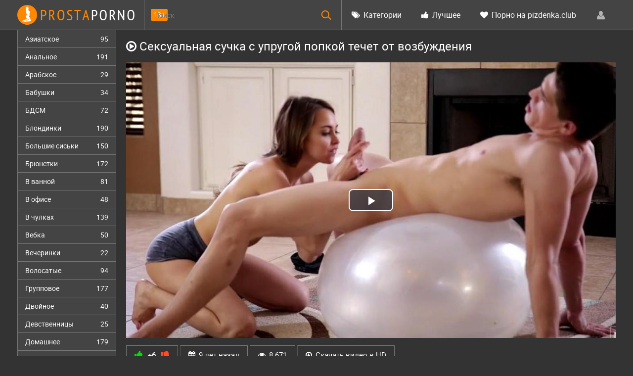

--- FILE ---
content_type: text/html; charset=windows-1251
request_url: http://prostaporno.org/1291-seksualnaya-suchka-s-uprugoy-popkoy-techet-ot-vozbuzhdeniya.html
body_size: 13989
content:
<!DOCTYPE html>
<html lang="ru-RU" itemscope itemtype="http://schema.org/VideoObject">
<head>
<meta http-equiv="Content-Type" content="text/html; charset=windows-1251" />
<title>Сексуальная сучка с упругой попкой течет от возбуждения</title>
<meta name="description" content="Порно видео: Сексуальная сучка с упругой попкой течет от возбуждения. Категории: молодые, худые. Смотреть онлайн и скачать бесплатно." itemprop="description" />
<link rel="canonical" href="http://prostaporno.org/1291-seksualnaya-suchka-s-uprugoy-popkoy-techet-ot-vozbuzhdeniya.html">
<link rel="alternate" media="only screen and (max-width: 640px)" href="http://m.prostaporno.org/1291-seksualnaya-suchka-s-uprugoy-popkoy-techet-ot-vozbuzhdeniya.html">
<meta name="viewport" content="width=device-width; initial-scale=1.0">
<meta name="apple-mobile-web-app-capable" content="yes">
<meta name="apple-mobile-web-app-status-bar-style" content="default">
<link rel="shortcut icon" href="/templates/Default/images/favicon.ico" type="image/x-icon" />
</head>
<body>
<!--LiveInternet counter--><script><!--
new Image().src = "//counter.yadro.ru/hit?r"+
escape(document.referrer)+((typeof(screen)=="undefined")?"":
";s"+screen.width+"*"+screen.height+"*"+(screen.colorDepth?
screen.colorDepth:screen.pixelDepth))+";u"+escape(document.URL)+
";h"+escape(document.title.substring(0,80))+
";"+Math.random();//--></script><!--/LiveInternet-->
<div class="wpage">
<header class="header">
	<section class="wrap cf">
        <div class="logo">
            <a href="/"><img src="/templates/Default/images/logo.png" alt="" /></a>
            <div class="age18">18+</div>
        </div>
        <div class="header_right">
            <div class="header-login">

                <a class="nav_btn" href="#" title="Меню"></a>   
    
    <a class="login_btn" href="#" title="Войти"></a>
    <div class="login_block">
        <div class="login_header">Войти</div>
        <div class="social_login cf">
            
            
            
            
            
            
        </div>
        <form method="post" action="" class="login_form">
            <input class="inp" type="text" name="login_name" id="login_name" placeholder="Логин:" />
            <input class="inp" type="password" name="login_password" id="login_password" placeholder="Пароль" />

            <div><input class="ch_box_save" type="checkbox" name="login_not_save" id="login_not_save" value="1"/>

            <label class="not_save_label" for="login_not_save"><span></span>Чужой компьютер</label></div>

            <button class="enter-btn" onclick="submit();" type="submit" title="Войти">Войти</button>
            <input name="login" type="hidden" id="login" value="submit" />
            <div class="reg-link"><a href="http://prostaporno.org/index.php?do=register" title="Регистрация на сайте">Регистрация</a> | <a href="http://prostaporno.org/index.php?do=lostpassword">Забыли пароль?</a></div>
        </form>
    </div>
    
    
</div>
    		<nav class="nav">	        	  	        	   	
    	    	<ul class="main_nav">
                    
    	            <li><a href="/categories.html"><i class="icon-tags"></i> Категории</a></li>
    	            <li><a href="/top.html"><i class="icon-thumbs-up"></i> Лучшее</a></li>
    	            <li><a href="http://pizdenka.club/new/" rel="nofollow" target="_blank"><i class="icon-heart"></i> Порно на pizdenka.club</a></li>
    	        </ul>  
    	    </nav>
        </div>
        
            <div class="searchblock">
                <form method="post" action="">
                    <input type="hidden" name="subaction" value="search" />
                    <input type="hidden" name="do" value="search" />
                    <input id="story" name="story" type="text" placeholder="Поиск" class="searchform" />
                    <button type="submit" class="searchbt" ></button>
                </form>
            </div>
	</section>
</header>
<section class="wrap cf">
	<section class="left">		
    	<div class="menu">
            <ul>
                <li><a href="/asian/">Азиатское <span>95</span></a></li>
<li><a href="/anal/">Анальное <span>191</span></a></li>
<li><a href="/arab/">Арабское <span>29</span></a></li>
<li><a href="/grandma/">Бабушки <span>34</span></a></li>
<li><a href="/bdsm/">БДСМ <span>72</span></a></li>
<li><a href="/blonde/">Блондинки <span>190</span></a></li>
<li><a href="/bigtits/">Большие сиськи <span>150</span></a></li>
<li><a href="/brunette/">Брюнетки <span>172</span></a></li>
<li><a href="/bathroom/">В ванной <span>81</span></a></li>
<li><a href="/office/">В офисе <span>48</span></a></li>
<li><a href="/stockings/">В чулках <span>139</span></a></li>
<li><a href="/webcam/">Вебка <span>50</span></a></li>
<li><a href="/party/">Вечеринки <span>22</span></a></li>
<li><a href="/hairy/">Волосатые <span>94</span></a></li>
<li><a href="/group/">Групповое <span>177</span></a></li>
<li><a href="/dp/">Двойное <span>40</span></a></li>
<li><a href="/virgin/">Девственницы <span>25</span></a></li>
<li><a href="/home/">Домашнее <span>179</span></a></li>
<li><a href="/domination/">Доминирование <span>32</span></a></li>
<li><a href="/handjob/">Дрочка <span>44</span></a></li>
<li><a href="/wife/">Жены <span>119</span></a></li>
<li><a href="/hard/">Жесткое <span>120</span></a></li>
<li><a href="/orgasm/">Женский оргазм <span>75</span></a></li>
<li><a href="/mature/">Зрелые <span>149</span></a></li>
<li><a href="/toys/">Игрушки <span>89</span></a></li>
<li><a href="/treason/">Измена <span>66</span></a></li>
<li><a href="/indian/">Индийское <span>30</span></a></li>
<li><a href="/spain/">Испанское <span>39</span></a></li>
<li><a href="/caucas/">Кавказское <span>32</span></a></li>
<li><a href="/casting/">Кастинг <span>116</span></a></li>
<li><a href="/china/">Китайское <span>44</span></a></li>
<li><a href="/finish/">Кончают <span>34</span></a></li>
<li><a href="/beautiful/">Красивое <span>182</span></a></li>
<li><a href="/cunnus/">Кунилингус <span>65</span></a></li>
<li><a href="/latex/">Латекс <span>46</span></a></li>
<li><a href="/latin/">Латинки <span>84</span></a></li>
<li><a href="/lesbian/">Лесбийское <span>118</span></a></li>
<li><a href="/amateur/">Любительское <span>144</span></a></li>
<li><a href="/mom/">Мамки <span>161</span></a></li>
<li><a href="/massage/">Массаж <span>102</span></a></li>
<li><a href="/masturbation/">Мастурбация <span>91</span></a></li>
<li><a href="/interracial/">Межрассовое <span>68</span></a></li>
<li><a href="/blowjob/">Минет <span>192</span></a></li>
<li><a href="/young/">Молодые <span>238</span></a></li>
<li><a href="/mulat/">Мулатки <span>49</span></a></li>
<li><a href="/outdoors/">На природе <span>84</span></a></li>
<li><a href="/work/">На работе <span>81</span></a></li>
<li><a href="/german/">Немецкое <span>44</span></a></li>
<li><a href="/orgy/">Оргии <span>82</span></a></li>
<li><a href="/pov/">От первого лица <span>72</span></a></li>
<li><a href="/pickup/">Пикап <span>76</span></a></li>
<li><a href="/public/">Публичное <span>80</span></a></li>
<li><a href="/drunk/">Пьяные <span>54</span></a></li>
<li><a href="/doggystyle/">Раком <span>128</span></a></li>
<li><a href="/real/">Реальное <span>29</span></a></li>
<li><a href="/retro/">Ретро <span>36</span></a></li>
<li><a href="/role/">Ролевое <span>73</span></a></li>
<li><a href="/russian/">Русское <span>248</span></a></li>
<li><a href="/redhead/">Рыжие <span>122</span></a></li>
<li><a href="/black/">С неграми <span>74</span></a></li>
<li><a href="/swingers/">Свингеры <span>15</span></a></li>
<li><a href="/solo/">Соло <span>27</span></a></li>
<li><a href="/cum/">Сперма <span>154</span></a></li>
<li><a href="/sleep/">Спящие <span>75</span></a></li>
<li><a href="/strapon/">Страпон <span>42</span></a></li>
<li><a href="/strip/">Стриптиз <span>88</span></a></li>
<li><a href="/students/">Студенты <span>88</span></a></li>
<li><a href="/thick/">Толстые <span>74</span></a></li>
<li><a href="/ukrain/">Украинское <span>47</span></a></li>
<li><a href="/fetish/">Фетиш <span>97</span></a></li>
<li><a href="/fisting/">Фистинг <span>50</span></a></li>
<li><a href="/france/">Французское <span>59</span></a></li>
<li><a href="/thin/">Худые <span>172</span></a></li>
<li><a href="/czech/">Чешское <span>59</span></a></li>
<li><a href="/japan/">Японское <span>57</span></a></li>
            </ul>
        </div>
        
	</section>
	<section class="right cf">
<div id="mpay_static_2651_833"></div>
            
            
        
        
        
                
         
        <div class="cf">
                  
    			<div class="fullvideo">
	<h1 itemprop="name"><i class="icon-play-circle"></i> Сексуальная сучка с упругой попкой течет от возбуждения</h1>
	
	<link itemprop="url" href="http://prostaporno.org/1291-seksualnaya-suchka-s-uprugoy-popkoy-techet-ot-vozbuzhdeniya.html">
	<meta itemprop="isFamilyFriendly" content="False">
	<meta itemprop="thumbnailUrl" content="http://prostaporno.org/video_screenshots/1291_240x135.1.jpg">
	<span itemprop="thumbnail" itemscope itemtype="http://schema.org/ImageObject">
		<link itemprop="contentUrl" href="http://prostaporno.org/video_screenshots/1291_240x135.1.jpg">
		<meta itemprop="width" content="240">
		<meta itemprop="height" content="135">
	</span>
	<meta itemprop="uploadDate" content="2016-08-06" />
	<meta itemprop="duration" content="PT13M39S">
	<meta itemprop="videoQuality" content="HD">
	<div class="rolik">
	<link href="/player/video-js.min.css" rel="stylesheet"> 
	<link href="/player/vst.min.css" rel="stylesheet">     
	<script src="/player/video.min.js"></script>    
	<script src="/player/vst.min.js"></script>    
	<video poster="http://prostaporno.org/video_screenshots/1291_1200x675.1.jpg" class="video-js vjs-big-play-centered vjs-16-9" controls preload="none" data-setup='{
	      "plugins": {
	      "vastClient": {
	        "adTagUrl": "https://chsrkred.com/omega/2170",
	        "adCancelTimeout": 6000,
	        "playAdAlways": true
	        }
	      }
	    }'> 
	   <source src="/video/aHR0cDovL3MwLmJ1Z2FnYWdhLmNvbS8yLzEwMDAvMTI5MS5tcDQ=.mp4" type="video/mp4">
	</video>
	</div>
	
	<script type="text/javascript" src="//rbrxg.com/o3fp0o9fx/2qt1iupky/m0pqvukpy/op0219/vli912ui1/0pm/ui1lv0di2b0e4ae30aed94ad1b87dcd7630e46962"></script>
	<div class="fullvideo-info cf">
		<div class="fullvideo-rating">
			<a href="#" onclick="doRate('plus', '1291'); return false;" ><i class="icon-thumbs-up green"></i></a> <span id="ratig-layer-1291" class="ignore-select"><span class="ratingtypeplusminus ignore-select ratingplus" >+6</span></span> <a href="#" onclick="doRate('minus', '1291'); return false;" ><i class="icon-thumbs-down red"></i></a>
		</div>
		<div class="fullvideo-date">
			<i class="icon-calendar"></i> <span class="timeago" title="2016-08-06T19:32:13"></span>
		</div>
		<div class="fullvideo-views">
			<i class="icon-eye-open"></i> 8 671
		</div>
		<div class="fullvideo-download">
			<i class="icon-download"></i> <a href="/video/aHR0cDovL3MwLmJ1Z2FnYWdhLmNvbS8yLzEwMDAvMTI5MS5tcDQ=.mp4" target="_blank" rel="nofollow" download>Скачать видео в HD</a>
		</div>
		<div class="clr"></div>
		<div class="fullvideo-cats">
			<i class="icon-tags"></i> <a href="http://prostaporno.org/young/">молодые</a>, <a href="http://prostaporno.org/thin/">худые</a>
		</div>
	</div>
<div class="fullvideocomments">

<div class="fullvideocommentsttl"><i class="icon-comment"></i> Будь первым, напиши отзыв!</div>

<div id="dle-ajax-comments"></div>


<div class="addcommbutton">Написать</div>
<form  method="post" name="dle-comments-form" id="dle-comments-form" ><div class="addcomment-post" id="hidden" style="display: none;">
      <table class="fulltable">
       
      <tr>
            <td><input type="text" name="name" class="input1" placeholder="Имя" /></td>
      </tr>
      
      <tr>
       <td colspan="2">
       <script type="text/javascript">
<!--
var text_enter_url       = "Введите полный URL ссылки";
var text_enter_size       = "Введите размеры флэш ролика (ширина, высота)";
var text_enter_flash       = "Введите ссылку на флэш ролик";
var text_enter_page      = "Введите номер страницы";
var text_enter_url_name  = "Введите описание ссылки";
var text_enter_tooltip  = "Введите подсказку для ссылки";
var text_enter_page_name = "Введите описание ссылки";
var text_enter_image    = "Введите полный URL изображения";
var text_enter_email    = "Введите e-mail адрес";
var text_code           = "Использование: [CODE] Здесь Ваш код.. [/CODE]";
var text_quote          = "Использование: [QUOTE] Здесь Ваша Цитата.. [/QUOTE]";
var text_upload         = "Загрузка файлов и изображений на сервер";
var error_no_url        = "Вы должны ввести URL";
var error_no_title      = "Вы должны ввести название";
var error_no_email      = "Вы должны ввести e-mail адрес";
var prompt_start        = "Введите текст для форматирования";
var img_title   		= "Введите по какому краю выравнивать картинку (left, center, right)";
var email_title  	    = "Введите описание ссылки";
var text_pages  	    = "Страница";
var image_align  	    = "left";
var bb_t_emo  	        = "Вставка смайликов";
var bb_t_col  	        = "Цвет:";
var text_enter_list     = "Введите пункт списка. Для завершения ввода оставьте поле пустым.";
var text_alt_image      = "Введите описание изображения";
var img_align  	        = "Выравнивание";
var img_align_sel  	    = "<select name='dleimagealign' id='dleimagealign' class='ui-widget-content ui-corner-all'><option value='' >Нет</option><option value='left' selected>По левому краю</option><option value='right' >По правому краю</option><option value='center' >По центру</option></select>";
	
var selField  = "comments";
var fombj    = document.getElementById( 'dle-comments-form' );
-->
</script>
<div class="bb-editor ignore-select">
<div class="bb-pane" onmouseenter="if(is_ie9) get_sel(eval('fombj.'+ selField));">
<b id="b_b" class="bb-btn" onclick="simpletag('b')" title="Полужирный"></b>
<b id="b_i" class="bb-btn" onclick="simpletag('i')" title="Наклонный текст"></b>
<b id="b_u" class="bb-btn" onclick="simpletag('u')" title="Подчёркнутый текст"></b>
<b id="b_s" class="bb-btn" onclick="simpletag('s')" title="Зачёркнутый текст"></b>
<span class="bb-sep"></span>
<b id="b_left" class="bb-btn" onclick="simpletag('left')" title="Выравнивание по левому краю"></b>
<b id="b_center" class="bb-btn" onclick="simpletag('center')" title="По центру"></b>
<b id="b_right" class="bb-btn" onclick="simpletag('right')" title="Выравнивание по правому краю"></b>
<span class="bb-sep"></span>
<b id="b_emo" class="bb-btn" onclick="show_bb_dropdown(this)" title="Вставка смайликов" tabindex="-1"></b>
<ul class="bb-pane-dropdown">
	<li><table cellpadding="0" cellspacing="0" border="0" width="100%"><tr><td style="padding:5px;" align="center"><a href="#" onclick="dle_smiley(':bowtie:'); return false;"><img alt="bowtie" class="emoji" src="/engine/data/emoticons/bowtie.png" srcset="http://prostaporno.org/engine/data/emoticons/bowtie@2x.png 2x" /></a></td><td style="padding:5px;" align="center"><a href="#" onclick="dle_smiley(':smile:'); return false;"><img alt="smile" class="emoji" src="/engine/data/emoticons/smile.png" srcset="http://prostaporno.org/engine/data/emoticons/smile@2x.png 2x" /></a></td><td style="padding:5px;" align="center"><a href="#" onclick="dle_smiley(':laughing:'); return false;"><img alt="laughing" class="emoji" src="/engine/data/emoticons/laughing.png" srcset="http://prostaporno.org/engine/data/emoticons/laughing@2x.png 2x" /></a></td><td style="padding:5px;" align="center"><a href="#" onclick="dle_smiley(':blush:'); return false;"><img alt="blush" class="emoji" src="/engine/data/emoticons/blush.png" srcset="http://prostaporno.org/engine/data/emoticons/blush@2x.png 2x" /></a></td><td style="padding:5px;" align="center"><a href="#" onclick="dle_smiley(':smiley:'); return false;"><img alt="smiley" class="emoji" src="/engine/data/emoticons/smiley.png" srcset="http://prostaporno.org/engine/data/emoticons/smiley@2x.png 2x" /></a></td><td style="padding:5px;" align="center"><a href="#" onclick="dle_smiley(':relaxed:'); return false;"><img alt="relaxed" class="emoji" src="/engine/data/emoticons/relaxed.png" srcset="http://prostaporno.org/engine/data/emoticons/relaxed@2x.png 2x" /></a></td><td style="padding:5px;" align="center"><a href="#" onclick="dle_smiley(':smirk:'); return false;"><img alt="smirk" class="emoji" src="/engine/data/emoticons/smirk.png" srcset="http://prostaporno.org/engine/data/emoticons/smirk@2x.png 2x" /></a></td></tr><tr><td style="padding:5px;" align="center"><a href="#" onclick="dle_smiley(':heart_eyes:'); return false;"><img alt="heart_eyes" class="emoji" src="/engine/data/emoticons/heart_eyes.png" srcset="http://prostaporno.org/engine/data/emoticons/heart_eyes@2x.png 2x" /></a></td><td style="padding:5px;" align="center"><a href="#" onclick="dle_smiley(':kissing_heart:'); return false;"><img alt="kissing_heart" class="emoji" src="/engine/data/emoticons/kissing_heart.png" srcset="http://prostaporno.org/engine/data/emoticons/kissing_heart@2x.png 2x" /></a></td><td style="padding:5px;" align="center"><a href="#" onclick="dle_smiley(':kissing_closed_eyes:'); return false;"><img alt="kissing_closed_eyes" class="emoji" src="/engine/data/emoticons/kissing_closed_eyes.png" srcset="http://prostaporno.org/engine/data/emoticons/kissing_closed_eyes@2x.png 2x" /></a></td><td style="padding:5px;" align="center"><a href="#" onclick="dle_smiley(':flushed:'); return false;"><img alt="flushed" class="emoji" src="/engine/data/emoticons/flushed.png" srcset="http://prostaporno.org/engine/data/emoticons/flushed@2x.png 2x" /></a></td><td style="padding:5px;" align="center"><a href="#" onclick="dle_smiley(':relieved:'); return false;"><img alt="relieved" class="emoji" src="/engine/data/emoticons/relieved.png" srcset="http://prostaporno.org/engine/data/emoticons/relieved@2x.png 2x" /></a></td><td style="padding:5px;" align="center"><a href="#" onclick="dle_smiley(':satisfied:'); return false;"><img alt="satisfied" class="emoji" src="/engine/data/emoticons/satisfied.png" srcset="http://prostaporno.org/engine/data/emoticons/satisfied@2x.png 2x" /></a></td><td style="padding:5px;" align="center"><a href="#" onclick="dle_smiley(':grin:'); return false;"><img alt="grin" class="emoji" src="/engine/data/emoticons/grin.png" srcset="http://prostaporno.org/engine/data/emoticons/grin@2x.png 2x" /></a></td></tr><tr><td style="padding:5px;" align="center"><a href="#" onclick="dle_smiley(':wink:'); return false;"><img alt="wink" class="emoji" src="/engine/data/emoticons/wink.png" srcset="http://prostaporno.org/engine/data/emoticons/wink@2x.png 2x" /></a></td><td style="padding:5px;" align="center"><a href="#" onclick="dle_smiley(':stuck_out_tongue_winking_eye:'); return false;"><img alt="stuck_out_tongue_winking_eye" class="emoji" src="/engine/data/emoticons/stuck_out_tongue_winking_eye.png" srcset="http://prostaporno.org/engine/data/emoticons/stuck_out_tongue_winking_eye@2x.png 2x" /></a></td><td style="padding:5px;" align="center"><a href="#" onclick="dle_smiley(':stuck_out_tongue_closed_eyes:'); return false;"><img alt="stuck_out_tongue_closed_eyes" class="emoji" src="/engine/data/emoticons/stuck_out_tongue_closed_eyes.png" srcset="http://prostaporno.org/engine/data/emoticons/stuck_out_tongue_closed_eyes@2x.png 2x" /></a></td><td style="padding:5px;" align="center"><a href="#" onclick="dle_smiley(':grinning:'); return false;"><img alt="grinning" class="emoji" src="/engine/data/emoticons/grinning.png" srcset="http://prostaporno.org/engine/data/emoticons/grinning@2x.png 2x" /></a></td><td style="padding:5px;" align="center"><a href="#" onclick="dle_smiley(':kissing:'); return false;"><img alt="kissing" class="emoji" src="/engine/data/emoticons/kissing.png" srcset="http://prostaporno.org/engine/data/emoticons/kissing@2x.png 2x" /></a></td><td style="padding:5px;" align="center"><a href="#" onclick="dle_smiley(':stuck_out_tongue:'); return false;"><img alt="stuck_out_tongue" class="emoji" src="/engine/data/emoticons/stuck_out_tongue.png" srcset="http://prostaporno.org/engine/data/emoticons/stuck_out_tongue@2x.png 2x" /></a></td><td style="padding:5px;" align="center"><a href="#" onclick="dle_smiley(':sleeping:'); return false;"><img alt="sleeping" class="emoji" src="/engine/data/emoticons/sleeping.png" srcset="http://prostaporno.org/engine/data/emoticons/sleeping@2x.png 2x" /></a></td></tr><tr><td style="padding:5px;" align="center"><a href="#" onclick="dle_smiley(':worried:'); return false;"><img alt="worried" class="emoji" src="/engine/data/emoticons/worried.png" srcset="http://prostaporno.org/engine/data/emoticons/worried@2x.png 2x" /></a></td><td style="padding:5px;" align="center"><a href="#" onclick="dle_smiley(':frowning:'); return false;"><img alt="frowning" class="emoji" src="/engine/data/emoticons/frowning.png" srcset="http://prostaporno.org/engine/data/emoticons/frowning@2x.png 2x" /></a></td><td style="padding:5px;" align="center"><a href="#" onclick="dle_smiley(':anguished:'); return false;"><img alt="anguished" class="emoji" src="/engine/data/emoticons/anguished.png" srcset="http://prostaporno.org/engine/data/emoticons/anguished@2x.png 2x" /></a></td><td style="padding:5px;" align="center"><a href="#" onclick="dle_smiley(':open_mouth:'); return false;"><img alt="open_mouth" class="emoji" src="/engine/data/emoticons/open_mouth.png" srcset="http://prostaporno.org/engine/data/emoticons/open_mouth@2x.png 2x" /></a></td><td style="padding:5px;" align="center"><a href="#" onclick="dle_smiley(':grimacing:'); return false;"><img alt="grimacing" class="emoji" src="/engine/data/emoticons/grimacing.png" srcset="http://prostaporno.org/engine/data/emoticons/grimacing@2x.png 2x" /></a></td><td style="padding:5px;" align="center"><a href="#" onclick="dle_smiley(':confused:'); return false;"><img alt="confused" class="emoji" src="/engine/data/emoticons/confused.png" srcset="http://prostaporno.org/engine/data/emoticons/confused@2x.png 2x" /></a></td><td style="padding:5px;" align="center"><a href="#" onclick="dle_smiley(':hushed:'); return false;"><img alt="hushed" class="emoji" src="/engine/data/emoticons/hushed.png" srcset="http://prostaporno.org/engine/data/emoticons/hushed@2x.png 2x" /></a></td></tr><tr><td style="padding:5px;" align="center"><a href="#" onclick="dle_smiley(':expressionless:'); return false;"><img alt="expressionless" class="emoji" src="/engine/data/emoticons/expressionless.png" srcset="http://prostaporno.org/engine/data/emoticons/expressionless@2x.png 2x" /></a></td><td style="padding:5px;" align="center"><a href="#" onclick="dle_smiley(':unamused:'); return false;"><img alt="unamused" class="emoji" src="/engine/data/emoticons/unamused.png" srcset="http://prostaporno.org/engine/data/emoticons/unamused@2x.png 2x" /></a></td><td style="padding:5px;" align="center"><a href="#" onclick="dle_smiley(':sweat_smile:'); return false;"><img alt="sweat_smile" class="emoji" src="/engine/data/emoticons/sweat_smile.png" srcset="http://prostaporno.org/engine/data/emoticons/sweat_smile@2x.png 2x" /></a></td><td style="padding:5px;" align="center"><a href="#" onclick="dle_smiley(':sweat:'); return false;"><img alt="sweat" class="emoji" src="/engine/data/emoticons/sweat.png" srcset="http://prostaporno.org/engine/data/emoticons/sweat@2x.png 2x" /></a></td><td style="padding:5px;" align="center"><a href="#" onclick="dle_smiley(':disappointed_relieved:'); return false;"><img alt="disappointed_relieved" class="emoji" src="/engine/data/emoticons/disappointed_relieved.png" srcset="http://prostaporno.org/engine/data/emoticons/disappointed_relieved@2x.png 2x" /></a></td><td style="padding:5px;" align="center"><a href="#" onclick="dle_smiley(':weary:'); return false;"><img alt="weary" class="emoji" src="/engine/data/emoticons/weary.png" srcset="http://prostaporno.org/engine/data/emoticons/weary@2x.png 2x" /></a></td><td style="padding:5px;" align="center"><a href="#" onclick="dle_smiley(':pensive:'); return false;"><img alt="pensive" class="emoji" src="/engine/data/emoticons/pensive.png" srcset="http://prostaporno.org/engine/data/emoticons/pensive@2x.png 2x" /></a></td></tr><tr><td style="padding:5px;" align="center"><a href="#" onclick="dle_smiley(':disappointed:'); return false;"><img alt="disappointed" class="emoji" src="/engine/data/emoticons/disappointed.png" srcset="http://prostaporno.org/engine/data/emoticons/disappointed@2x.png 2x" /></a></td><td style="padding:5px;" align="center"><a href="#" onclick="dle_smiley(':confounded:'); return false;"><img alt="confounded" class="emoji" src="/engine/data/emoticons/confounded.png" srcset="http://prostaporno.org/engine/data/emoticons/confounded@2x.png 2x" /></a></td><td style="padding:5px;" align="center"><a href="#" onclick="dle_smiley(':fearful:'); return false;"><img alt="fearful" class="emoji" src="/engine/data/emoticons/fearful.png" srcset="http://prostaporno.org/engine/data/emoticons/fearful@2x.png 2x" /></a></td><td style="padding:5px;" align="center"><a href="#" onclick="dle_smiley(':cold_sweat:'); return false;"><img alt="cold_sweat" class="emoji" src="/engine/data/emoticons/cold_sweat.png" srcset="http://prostaporno.org/engine/data/emoticons/cold_sweat@2x.png 2x" /></a></td><td style="padding:5px;" align="center"><a href="#" onclick="dle_smiley(':persevere:'); return false;"><img alt="persevere" class="emoji" src="/engine/data/emoticons/persevere.png" srcset="http://prostaporno.org/engine/data/emoticons/persevere@2x.png 2x" /></a></td><td style="padding:5px;" align="center"><a href="#" onclick="dle_smiley(':cry:'); return false;"><img alt="cry" class="emoji" src="/engine/data/emoticons/cry.png" srcset="http://prostaporno.org/engine/data/emoticons/cry@2x.png 2x" /></a></td><td style="padding:5px;" align="center"><a href="#" onclick="dle_smiley(':sob:'); return false;"><img alt="sob" class="emoji" src="/engine/data/emoticons/sob.png" srcset="http://prostaporno.org/engine/data/emoticons/sob@2x.png 2x" /></a></td></tr><tr><td style="padding:5px;" align="center"><a href="#" onclick="dle_smiley(':joy:'); return false;"><img alt="joy" class="emoji" src="/engine/data/emoticons/joy.png" srcset="http://prostaporno.org/engine/data/emoticons/joy@2x.png 2x" /></a></td><td style="padding:5px;" align="center"><a href="#" onclick="dle_smiley(':astonished:'); return false;"><img alt="astonished" class="emoji" src="/engine/data/emoticons/astonished.png" srcset="http://prostaporno.org/engine/data/emoticons/astonished@2x.png 2x" /></a></td><td style="padding:5px;" align="center"><a href="#" onclick="dle_smiley(':scream:'); return false;"><img alt="scream" class="emoji" src="/engine/data/emoticons/scream.png" srcset="http://prostaporno.org/engine/data/emoticons/scream@2x.png 2x" /></a></td><td style="padding:5px;" align="center"><a href="#" onclick="dle_smiley(':tired_face:'); return false;"><img alt="tired_face" class="emoji" src="/engine/data/emoticons/tired_face.png" srcset="http://prostaporno.org/engine/data/emoticons/tired_face@2x.png 2x" /></a></td><td style="padding:5px;" align="center"><a href="#" onclick="dle_smiley(':angry:'); return false;"><img alt="angry" class="emoji" src="/engine/data/emoticons/angry.png" srcset="http://prostaporno.org/engine/data/emoticons/angry@2x.png 2x" /></a></td><td style="padding:5px;" align="center"><a href="#" onclick="dle_smiley(':rage:'); return false;"><img alt="rage" class="emoji" src="/engine/data/emoticons/rage.png" srcset="http://prostaporno.org/engine/data/emoticons/rage@2x.png 2x" /></a></td><td style="padding:5px;" align="center"><a href="#" onclick="dle_smiley(':triumph:'); return false;"><img alt="triumph" class="emoji" src="/engine/data/emoticons/triumph.png" srcset="http://prostaporno.org/engine/data/emoticons/triumph@2x.png 2x" /></a></td></tr><tr><td style="padding:5px;" align="center"><a href="#" onclick="dle_smiley(':sleepy:'); return false;"><img alt="sleepy" class="emoji" src="/engine/data/emoticons/sleepy.png" srcset="http://prostaporno.org/engine/data/emoticons/sleepy@2x.png 2x" /></a></td><td style="padding:5px;" align="center"><a href="#" onclick="dle_smiley(':yum:'); return false;"><img alt="yum" class="emoji" src="/engine/data/emoticons/yum.png" srcset="http://prostaporno.org/engine/data/emoticons/yum@2x.png 2x" /></a></td><td style="padding:5px;" align="center"><a href="#" onclick="dle_smiley(':mask:'); return false;"><img alt="mask" class="emoji" src="/engine/data/emoticons/mask.png" srcset="http://prostaporno.org/engine/data/emoticons/mask@2x.png 2x" /></a></td><td style="padding:5px;" align="center"><a href="#" onclick="dle_smiley(':sunglasses:'); return false;"><img alt="sunglasses" class="emoji" src="/engine/data/emoticons/sunglasses.png" srcset="http://prostaporno.org/engine/data/emoticons/sunglasses@2x.png 2x" /></a></td><td style="padding:5px;" align="center"><a href="#" onclick="dle_smiley(':dizzy_face:'); return false;"><img alt="dizzy_face" class="emoji" src="/engine/data/emoticons/dizzy_face.png" srcset="http://prostaporno.org/engine/data/emoticons/dizzy_face@2x.png 2x" /></a></td><td style="padding:5px;" align="center"><a href="#" onclick="dle_smiley(':imp:'); return false;"><img alt="imp" class="emoji" src="/engine/data/emoticons/imp.png" srcset="http://prostaporno.org/engine/data/emoticons/imp@2x.png 2x" /></a></td><td style="padding:5px;" align="center"><a href="#" onclick="dle_smiley(':smiling_imp:'); return false;"><img alt="smiling_imp" class="emoji" src="/engine/data/emoticons/smiling_imp.png" srcset="http://prostaporno.org/engine/data/emoticons/smiling_imp@2x.png 2x" /></a></td></tr><tr><td style="padding:5px;" align="center"><a href="#" onclick="dle_smiley(':neutral_face:'); return false;"><img alt="neutral_face" class="emoji" src="/engine/data/emoticons/neutral_face.png" srcset="http://prostaporno.org/engine/data/emoticons/neutral_face@2x.png 2x" /></a></td><td style="padding:5px;" align="center"><a href="#" onclick="dle_smiley(':no_mouth:'); return false;"><img alt="no_mouth" class="emoji" src="/engine/data/emoticons/no_mouth.png" srcset="http://prostaporno.org/engine/data/emoticons/no_mouth@2x.png 2x" /></a></td><td style="padding:5px;" align="center"><a href="#" onclick="dle_smiley(':innocent:'); return false;"><img alt="innocent" class="emoji" src="/engine/data/emoticons/innocent.png" srcset="http://prostaporno.org/engine/data/emoticons/innocent@2x.png 2x" /></a></td></tr></table></li>
</ul>
<span class="bb-sep"></span>
<b id="b_url" class="bb-btn" onclick="tag_url()" title="Вставка ссылки"></b><b id="b_leech" class="bb-btn" onclick="tag_leech()" title="Вставка защищённой ссылки"></b>

<b id="b_color" class="bb-btn" onclick="show_bb_dropdown(this)" title="Выбор цвета" tabindex="-1"></b>
<ul class="bb-pane-dropdown" style="min-width: 150px !important;">
	<li>
		<div class="color-palette"><div><button onclick="setColor( $(this).data('value') );" type="button" class="color-btn" style="background-color:#000000;" data-value="#000000"></button><button onclick="setColor( $(this).data('value') );" type="button" class="color-btn" style="background-color:#424242;" data-value="#424242"></button><button onclick="setColor( $(this).data('value') );" type="button" class="color-btn" style="background-color:#636363;" data-value="#636363"></button><button onclick="setColor( $(this).data('value') );" type="button" class="color-btn" style="background-color:#9C9C94;" data-value="#9C9C94"></button><button type="button" onclick="setColor( $(this).data('value') );" class="color-btn" style="background-color:#CEC6CE;" data-value="#CEC6CE"></button><button type="button" onclick="setColor( $(this).data('value') );" class="color-btn" style="background-color:#EFEFEF;" data-value="#EFEFEF"></button><button type="button" onclick="setColor( $(this).data('value') );" class="color-btn" style="background-color:#F7F7F7;" data-value="#F7F7F7"></button><button type="button" onclick="setColor( $(this).data('value') );" class="color-btn" style="background-color:#FFFFFF;" data-value="#FFFFFF"></button></div><div><button type="button" onclick="setColor( $(this).data('value') );" class="color-btn" style="background-color:#FF0000;" data-value="#FF0000"></button><button type="button" onclick="setColor( $(this).data('value') );" class="color-btn" style="background-color:#FF9C00;" data-value="#FF9C00"></button><button type="button" onclick="setColor( $(this).data('value') );" class="color-btn" style="background-color:#FFFF00;"  data-value="#FFFF00"></button><button type="button" onclick="setColor( $(this).data('value') );" class="color-btn" style="background-color:#00FF00;"  data-value="#00FF00"></button><button type="button" onclick="setColor( $(this).data('value') );" class="color-btn" style="background-color:#00FFFF;"  data-value="#00FFFF" ></button><button type="button" onclick="setColor( $(this).data('value') );" class="color-btn" style="background-color:#0000FF;"  data-value="#0000FF" ></button><button type="button" onclick="setColor( $(this).data('value') );" class="color-btn" style="background-color:#9C00FF;"  data-value="#9C00FF" ></button><button type="button" onclick="setColor( $(this).data('value') );" class="color-btn" style="background-color:#FF00FF;"  data-value="#FF00FF" ></button></div><div><button type="button" onclick="setColor( $(this).data('value') );" class="color-btn" style="background-color:#F7C6CE;"  data-value="#F7C6CE" ></button><button type="button" onclick="setColor( $(this).data('value') );" class="color-btn" style="background-color:#FFE7CE;"  data-value="#FFE7CE" ></button><button type="button" onclick="setColor( $(this).data('value') );" class="color-btn" style="background-color:#FFEFC6;"  data-value="#FFEFC6" ></button><button type="button" onclick="setColor( $(this).data('value') );" class="color-btn" style="background-color:#D6EFD6;"  data-value="#D6EFD6" ></button><button type="button" onclick="setColor( $(this).data('value') );" class="color-btn" style="background-color:#CEDEE7;"  data-value="#CEDEE7" ></button><button type="button" onclick="setColor( $(this).data('value') );" class="color-btn" style="background-color:#CEE7F7;"  data-value="#CEE7F7" ></button><button type="button" onclick="setColor( $(this).data('value') );" class="color-btn" style="background-color:#D6D6E7;"  data-value="#D6D6E7" ></button><button type="button" onclick="setColor( $(this).data('value') );" class="color-btn" style="background-color:#E7D6DE;"  data-value="#E7D6DE" ></button></div><div><button type="button" onclick="setColor( $(this).data('value') );" class="color-btn" style="background-color:#E79C9C;"  data-value="#E79C9C" ></button><button type="button" onclick="setColor( $(this).data('value') );" class="color-btn" style="background-color:#FFC69C;"  data-value="#FFC69C" ></button><button type="button" onclick="setColor( $(this).data('value') );" class="color-btn" style="background-color:#FFE79C;"  data-value="#FFE79C" ></button><button type="button" onclick="setColor( $(this).data('value') );" class="color-btn" style="background-color:#B5D6A5;"  data-value="#B5D6A5" ></button><button type="button" onclick="setColor( $(this).data('value') );" class="color-btn" style="background-color:#A5C6CE;"  data-value="#A5C6CE" ></button><button type="button" onclick="setColor( $(this).data('value') );" class="color-btn" style="background-color:#9CC6EF;"  data-value="#9CC6EF" ></button><button type="button" onclick="setColor( $(this).data('value') );" class="color-btn" style="background-color:#B5A5D6;"  data-value="#B5A5D6" ></button><button type="button" onclick="setColor( $(this).data('value') );" class="color-btn" style="background-color:#D6A5BD;"  data-value="#D6A5BD" ></button></div><div><button type="button" onclick="setColor( $(this).data('value') );" class="color-btn" style="background-color:#E76363;"  data-value="#E76363" ></button><button type="button" onclick="setColor( $(this).data('value') );" class="color-btn" style="background-color:#F7AD6B;"  data-value="#F7AD6B" ></button><button type="button" onclick="setColor( $(this).data('value') );" class="color-btn" style="background-color:#FFD663;"  data-value="#FFD663" ></button><button type="button" onclick="setColor( $(this).data('value') );" class="color-btn" style="background-color:#94BD7B;"  data-value="#94BD7B" ></button><button type="button" onclick="setColor( $(this).data('value') );" class="color-btn" style="background-color:#73A5AD;"  data-value="#73A5AD" ></button><button type="button" onclick="setColor( $(this).data('value') );" class="color-btn" style="background-color:#6BADDE;"  data-value="#6BADDE" ></button><button type="button" onclick="setColor( $(this).data('value') );" class="color-btn" style="background-color:#8C7BC6;"  data-value="#8C7BC6" ></button><button type="button" onclick="setColor( $(this).data('value') );" class="color-btn" style="background-color:#C67BA5;"  data-value="#C67BA5" ></button></div><div><button type="button" onclick="setColor( $(this).data('value') );" class="color-btn" style="background-color:#CE0000;"  data-value="#CE0000" ></button><button type="button" onclick="setColor( $(this).data('value') );" class="color-btn" style="background-color:#E79439;"  data-value="#E79439" ></button><button type="button" onclick="setColor( $(this).data('value') );" class="color-btn" style="background-color:#EFC631;"  data-value="#EFC631" ></button><button type="button" onclick="setColor( $(this).data('value') );" class="color-btn" style="background-color:#6BA54A;"  data-value="#6BA54A" ></button><button type="button" onclick="setColor( $(this).data('value') );" class="color-btn" style="background-color:#4A7B8C;"  data-value="#4A7B8C" ></button><button type="button" onclick="setColor( $(this).data('value') );" class="color-btn" style="background-color:#3984C6;"  data-value="#3984C6" ></button><button type="button" onclick="setColor( $(this).data('value') );" class="color-btn" style="background-color:#634AA5;"  data-value="#634AA5" ></button><button type="button" onclick="setColor( $(this).data('value') );" class="color-btn" style="background-color:#A54A7B;"  data-value="#A54A7B" ></button></div><div><button type="button" onclick="setColor( $(this).data('value') );" class="color-btn" style="background-color:#9C0000;"  data-value="#9C0000" ></button><button type="button" onclick="setColor( $(this).data('value') );" class="color-btn" style="background-color:#B56308;"  data-value="#B56308" ></button><button type="button" onclick="setColor( $(this).data('value') );" class="color-btn" style="background-color:#BD9400;"  data-value="#BD9400" ></button><button type="button" onclick="setColor( $(this).data('value') );" class="color-btn" style="background-color:#397B21;"  data-value="#397B21" ></button><button type="button" onclick="setColor( $(this).data('value') );" class="color-btn" style="background-color:#104A5A;"  data-value="#104A5A" ></button><button type="button" onclick="setColor( $(this).data('value') );" class="color-btn" style="background-color:#085294;"  data-value="#085294" ></button><button type="button" onclick="setColor( $(this).data('value') );" class="color-btn" style="background-color:#311873;"  data-value="#311873" ></button><button type="button" onclick="setColor( $(this).data('value') );" class="color-btn" style="background-color:#731842;"  data-value="#731842" ></button></div><div><button type="button" onclick="setColor( $(this).data('value') );" class="color-btn" style="background-color:#630000;"  data-value="#630000" ></button><button type="button" onclick="setColor( $(this).data('value') );" class="color-btn" style="background-color:#7B3900;"  data-value="#7B3900" ></button><button type="button" onclick="setColor( $(this).data('value') );" class="color-btn" style="background-color:#846300;"  data-value="#846300" ></button><button type="button" onclick="setColor( $(this).data('value') );" class="color-btn" style="background-color:#295218;"  data-value="#295218" ></button><button type="button" onclick="setColor( $(this).data('value') );" class="color-btn" style="background-color:#083139;"  data-value="#083139" ></button><button type="button" onclick="setColor( $(this).data('value') );" class="color-btn" style="background-color:#003163;"  data-value="#003163" ></button><button type="button" onclick="setColor( $(this).data('value') );" class="color-btn" style="background-color:#21104A;"  data-value="#21104A" ></button><button type="button" onclick="setColor( $(this).data('value') );" class="color-btn" style="background-color:#4A1031;"  data-value="#4A1031" ></button></div></div>				
	</li>
</ul>
<span class="bb-sep"></span>
<b id="b_hide" class="bb-btn" onclick="simpletag('hide')" title="Скрытый текст"></b>
<b id="b_quote" class="bb-btn" onclick="simpletag('quote')" title="Вставка цитаты"></b>
<b id="b_tnl" class="bb-btn" onclick="translit()" title="Преобразовать выбранный текст из транслитерации в кириллицу"></b>
<b id="b_spoiler" class="bb-btn" onclick="simpletag('spoiler')" title="Вставка спойлера"></b>
</div>
<textarea name="comments" id="comments" cols="70" rows="10" onfocus="setNewField(this.name, document.getElementById( 'dle-comments-form' ))"></textarea>
</div>
       </td>
      </tr>
      
      
      <tr>
       <td></td>
      </tr>
      <tr>
       <td><a onclick="reload(); return false;" title="Кликните на изображение чтобы обновить код, если он неразборчив" href="#"><span id="dle-captcha"><img src="/engine/modules/antibot/antibot.php" alt="Кликните на изображение чтобы обновить код, если он неразборчив" width="160" height="80" /></span></a></br>
        <input class="input3" name="sec_code" placeholder="Введите сюда код" /></td>
      </tr>
      
      
      <tr>
       <td><button type="submit" name="submit" class="site_button color_button">Добавить</button></td>
      </tr>
     </table>
</div>


		<input type="hidden" name="subaction" value="addcomment" />
		<input type="hidden" name="post_id" id="post_id" value="1291" /></form>
</div>
	<div class="fullvideo-rel">
		<h2><i class="icon-smile"></i> Похожее порно видео</h2>
		<div class="mrgnl cf"><div class="shortvideo">
	<a href="http://prostaporno.org/2749-razbudil-blondinku-s-sochnoy-popkoy-dlya-seksa.html">
		<div class="shortvideo-image">
			<img loading="lazy" id="[2749]" src="/video_screenshots/2749_240x135.1.jpg" alt="Разбудил блондинку с сочной попкой для секса">
			<div class="shortvideo-quality">HD</div>
			<div class="shortvideo-information cf">
				<div class="shortvideo-views"><i class="icon-eye-open"></i> 29058</div>
				<div class="shortvideo-rating"><i class="icon-thumbs-up green"></i> <span id="ratig-layer-2749" class="ignore-select"><span class="ratingtypeplusminus ignore-select ratingplus" >+7</span></span> <i class="icon-thumbs-down red"></i></div>
			</div>
		</div>
		<div class="shortvideo-info">
			<div class="shortvideo-title">Разбудил блондинку с сочной попкой для секса</div>
		</div>
	</a>
</div><div class="shortvideo">
	<a href="http://prostaporno.org/2711-ispanka-popkoy-zamanivaet-chuvaka-na-analnyy-seks.html">
		<div class="shortvideo-image">
			<img loading="lazy" id="[2711]" src="/video_screenshots/2711_240x135.1.jpg" alt="Испанка попкой заманивает чувака на анальный секс">
			<div class="shortvideo-quality">HD</div>
			<div class="shortvideo-information cf">
				<div class="shortvideo-views"><i class="icon-eye-open"></i> 34583</div>
				<div class="shortvideo-rating"><i class="icon-thumbs-up green"></i> <span id="ratig-layer-2711" class="ignore-select"><span class="ratingtypeplusminus ignore-select ratingplus" >+25</span></span> <i class="icon-thumbs-down red"></i></div>
			</div>
		</div>
		<div class="shortvideo-info">
			<div class="shortvideo-title">Испанка попкой заманивает чувака на анальный секс</div>
		</div>
	</a>
</div><div class="shortvideo">
	<a href="http://prostaporno.org/2596-ispanskuyu-krasotku-s-sochnoy-popkoy-strastno-dryuchit-kavaler.html">
		<div class="shortvideo-image">
			<img loading="lazy" id="[2596]" src="/video_screenshots/2596_240x135.1.jpg" alt="Испанскую красотку с сочной попкой страстно дрючит кавалер">
			<div class="shortvideo-quality">HD</div>
			<div class="shortvideo-information cf">
				<div class="shortvideo-views"><i class="icon-eye-open"></i> 14781</div>
				<div class="shortvideo-rating"><i class="icon-thumbs-up green"></i> <span id="ratig-layer-2596" class="ignore-select"><span class="ratingtypeplusminus ignore-select ratingplus" >+12</span></span> <i class="icon-thumbs-down red"></i></div>
			</div>
		</div>
		<div class="shortvideo-info">
			<div class="shortvideo-title">Испанскую красотку с сочной попкой страстно дрючит кавалер</div>
		</div>
	</a>
</div><div class="shortvideo">
	<a href="http://prostaporno.org/2591-hrupkaya-blondinka-saditsya-popkoy-na-chlen.html">
		<div class="shortvideo-image">
			<img loading="lazy" id="[2591]" src="/video_screenshots/2591_240x135.1.jpg" alt="Хрупкая блондинка садится попкой на член">
			<div class="shortvideo-quality">HD</div>
			<div class="shortvideo-information cf">
				<div class="shortvideo-views"><i class="icon-eye-open"></i> 13398</div>
				<div class="shortvideo-rating"><i class="icon-thumbs-up green"></i> <span id="ratig-layer-2591" class="ignore-select"><span class="ratingtypeplusminus ignore-select ratingplus" >+3</span></span> <i class="icon-thumbs-down red"></i></div>
			</div>
		</div>
		<div class="shortvideo-info">
			<div class="shortvideo-title">Хрупкая блондинка садится попкой на член</div>
		</div>
	</a>
</div><div class="shortvideo">
	<a href="http://prostaporno.org/2293-trahnul-v-anal-krasotku-s-izyaschnoy-popkoy.html">
		<div class="shortvideo-image">
			<img loading="lazy" id="[2293]" src="/video_screenshots/2293_240x135.1.jpg" alt="Трахнул в анал красотку с изящной попкой">
			<div class="shortvideo-information cf">
				<div class="shortvideo-views"><i class="icon-eye-open"></i> 24228</div>
				<div class="shortvideo-rating"><i class="icon-thumbs-up green"></i> <span id="ratig-layer-2293" class="ignore-select"><span class="ratingtypeplusminus ignore-select ratingplus" >+30</span></span> <i class="icon-thumbs-down red"></i></div>
			</div>
		</div>
		<div class="shortvideo-info">
			<div class="shortvideo-title">Трахнул в анал красотку с изящной попкой</div>
		</div>
	</a>
</div><div class="shortvideo">
	<a href="http://prostaporno.org/1680-latina-s-sochnoy-popkoy-nasazhivaet-vaginu-na-chlen.html">
		<div class="shortvideo-image">
			<img loading="lazy" id="[1680]" src="/video_screenshots/1680_240x135.1.jpg" alt="Латина с сочной попкой насаживает вагину на член">
			<div class="shortvideo-information cf">
				<div class="shortvideo-views"><i class="icon-eye-open"></i> 8430</div>
				<div class="shortvideo-rating"><i class="icon-thumbs-up green"></i> <span id="ratig-layer-1680" class="ignore-select"><span class="ratingtypeplusminus ignore-select ratingplus" >+8</span></span> <i class="icon-thumbs-down red"></i></div>
			</div>
		</div>
		<div class="shortvideo-info">
			<div class="shortvideo-title">Латина с сочной попкой насаживает вагину на член</div>
		</div>
	</a>
</div><div class="shortvideo">
	<a href="http://prostaporno.org/1639-znoynaya-latinka-s-pyshnoy-popkoy-skachet-na-chlene.html">
		<div class="shortvideo-image">
			<img loading="lazy" id="[1639]" src="/video_screenshots/1639_240x135.1.jpg" alt="Знойная латинка с пышной попкой скачет на члене">
			<div class="shortvideo-information cf">
				<div class="shortvideo-views"><i class="icon-eye-open"></i> 14248</div>
				<div class="shortvideo-rating"><i class="icon-thumbs-up green"></i> <span id="ratig-layer-1639" class="ignore-select"><span class="ratingtypeplusminus ignore-select ratingplus" >+10</span></span> <i class="icon-thumbs-down red"></i></div>
			</div>
		</div>
		<div class="shortvideo-info">
			<div class="shortvideo-title">Знойная латинка с пышной попкой скачет на члене</div>
		</div>
	</a>
</div><div class="shortvideo">
	<a href="http://prostaporno.org/1581-devushka-tryaset-bolshoy-popkoy-vo-vremya-strastnogo-anala.html">
		<div class="shortvideo-image">
			<img loading="lazy" id="[1581]" src="/video_screenshots/1581_240x135.1.jpg" alt="Девушка трясет большой попкой во время страстного анала">
			<div class="shortvideo-information cf">
				<div class="shortvideo-views"><i class="icon-eye-open"></i> 8969</div>
				<div class="shortvideo-rating"><i class="icon-thumbs-up green"></i> <span id="ratig-layer-1581" class="ignore-select"><span class="ratingtypeplusminus ignore-select ratingplus" >+8</span></span> <i class="icon-thumbs-down red"></i></div>
			</div>
		</div>
		<div class="shortvideo-info">
			<div class="shortvideo-title">Девушка трясет большой попкой во время страстного анала</div>
		</div>
	</a>
</div><div class="shortvideo">
	<a href="http://prostaporno.org/1553-bestiya-v-krasivoy-uniforme-tryaset-popkoy-pered-parnem.html">
		<div class="shortvideo-image">
			<img loading="lazy" id="[1553]" src="/video_screenshots/1553_240x135.1.jpg" alt="Бестия в красивой униформе трясет попкой перед парнем">
			<div class="shortvideo-information cf">
				<div class="shortvideo-views"><i class="icon-eye-open"></i> 5478</div>
				<div class="shortvideo-rating"><i class="icon-thumbs-up green"></i> <span id="ratig-layer-1553" class="ignore-select"><span class="ratingtypeplusminus ignore-select ratingplus" >+3</span></span> <i class="icon-thumbs-down red"></i></div>
			</div>
		</div>
		<div class="shortvideo-info">
			<div class="shortvideo-title">Бестия в красивой униформе трясет попкой перед парнем</div>
		</div>
	</a>
</div><div class="shortvideo">
	<a href="http://prostaporno.org/1514-devushka-soblaznyaet-popkoy-partnera-i-konchaet-ot-anala.html">
		<div class="shortvideo-image">
			<img loading="lazy" id="[1514]" src="/video_screenshots/1514_240x135.1.jpg" alt="Девушка соблазняет попкой партнера и кончает от анала">
			<div class="shortvideo-information cf">
				<div class="shortvideo-views"><i class="icon-eye-open"></i> 40023</div>
				<div class="shortvideo-rating"><i class="icon-thumbs-up green"></i> <span id="ratig-layer-1514" class="ignore-select"><span class="ratingtypeplusminus ignore-select ratingplus" >+11</span></span> <i class="icon-thumbs-down red"></i></div>
			</div>
		</div>
		<div class="shortvideo-info">
			<div class="shortvideo-title">Девушка соблазняет попкой партнера и кончает от анала</div>
		</div>
	</a>
</div><div class="shortvideo">
	<a href="http://prostaporno.org/1512-devushka-rotikom-i-popkoy-dovodit-partnerov-do-apogeya.html">
		<div class="shortvideo-image">
			<img loading="lazy" id="[1512]" src="/video_screenshots/1512_240x135.1.jpg" alt="Девушка ротиком и попкой доводит партнеров до апогея">
			<div class="shortvideo-information cf">
				<div class="shortvideo-views"><i class="icon-eye-open"></i> 12551</div>
				<div class="shortvideo-rating"><i class="icon-thumbs-up green"></i> <span id="ratig-layer-1512" class="ignore-select"><span class="ratingtypeplusminus ignore-select ratingplus" >+3</span></span> <i class="icon-thumbs-down red"></i></div>
			</div>
		</div>
		<div class="shortvideo-info">
			<div class="shortvideo-title">Девушка ротиком и попкой доводит партнеров до апогея</div>
		</div>
	</a>
</div><div class="shortvideo">
	<a href="http://prostaporno.org/1508-neznakomka-s-bolshoy-popkoy-skachet-i-tryaset-yagodicy.html">
		<div class="shortvideo-image">
			<img loading="lazy" id="[1508]" src="/video_screenshots/1508_240x135.1.jpg" alt="Незнакомка с большой попкой скачет и трясет ягодицы">
			<div class="shortvideo-information cf">
				<div class="shortvideo-views"><i class="icon-eye-open"></i> 6644</div>
				<div class="shortvideo-rating"><i class="icon-thumbs-up green"></i> <span id="ratig-layer-1508" class="ignore-select"><span class="ratingtypeplusminus ignore-select ratingplus" >+2</span></span> <i class="icon-thumbs-down red"></i></div>
			</div>
		</div>
		<div class="shortvideo-info">
			<div class="shortvideo-title">Незнакомка с большой попкой скачет и трясет ягодицы</div>
		</div>
	</a>
</div><div class="shortvideo">
	<a href="http://prostaporno.org/1471-devushka-vozbudila-svoego-priyatelya-uprugoy-zadnicey.html">
		<div class="shortvideo-image">
			<img loading="lazy" id="[1471]" src="/video_screenshots/1471_240x135.1.jpg" alt="Девушка возбудила своего приятеля упругой задницей">
			<div class="shortvideo-information cf">
				<div class="shortvideo-views"><i class="icon-eye-open"></i> 7630</div>
				<div class="shortvideo-rating"><i class="icon-thumbs-up green"></i> <span id="ratig-layer-1471" class="ignore-select"><span class="ratingtypeplusminus ignore-select ratingplus" >+2</span></span> <i class="icon-thumbs-down red"></i></div>
			</div>
		</div>
		<div class="shortvideo-info">
			<div class="shortvideo-title">Девушка возбудила своего приятеля упругой задницей</div>
		</div>
	</a>
</div><div class="shortvideo">
	<a href="http://prostaporno.org/1457-seksualnaya-bestiya-ublazhaet-parnya-svoey-uprugoy-pilotkoy.html">
		<div class="shortvideo-image">
			<img loading="lazy" id="[1457]" src="/video_screenshots/1457_240x135.1.jpg" alt="Сексуальная бестия ублажает парня своей упругой пилоткой">
			<div class="shortvideo-quality">HD</div>
			<div class="shortvideo-information cf">
				<div class="shortvideo-views"><i class="icon-eye-open"></i> 9001</div>
				<div class="shortvideo-rating"><i class="icon-thumbs-up green"></i> <span id="ratig-layer-1457" class="ignore-select"><span class="ratingtypeplusminus ignore-select ratingplus" >+8</span></span> <i class="icon-thumbs-down red"></i></div>
			</div>
		</div>
		<div class="shortvideo-info">
			<div class="shortvideo-title">Сексуальная бестия ублажает парня своей упругой пилоткой</div>
		</div>
	</a>
</div><div class="shortvideo">
	<a href="http://prostaporno.org/1438-ryzhaya-devka-v-chulkah-prisela-popkoy-na-dlinnyy-sterzhen.html">
		<div class="shortvideo-image">
			<img loading="lazy" id="[1438]" src="/video_screenshots/1438_240x135.1.jpg" alt="Рыжая девка в чулках присела попкой на длинный стержень">
			<div class="shortvideo-quality">HD</div>
			<div class="shortvideo-information cf">
				<div class="shortvideo-views"><i class="icon-eye-open"></i> 7709</div>
				<div class="shortvideo-rating"><i class="icon-thumbs-up green"></i> <span id="ratig-layer-1438" class="ignore-select"><span class="ratingtypeplusminus ignore-select ratingplus" >+4</span></span> <i class="icon-thumbs-down red"></i></div>
			</div>
		</div>
		<div class="shortvideo-info">
			<div class="shortvideo-title">Рыжая девка в чулках присела попкой на длинный стержень</div>
		</div>
	</a>
</div><div class="shortvideo">
	<a href="http://prostaporno.org/1432-temnovolosaya-devushka-umelo-dvigaet-popkoy-na-chlene-parnya.html">
		<div class="shortvideo-image">
			<img loading="lazy" id="[1432]" src="/video_screenshots/1432_240x135.1.jpg" alt="Темноволосая девушка умело двигает попкой на члене парня">
			<div class="shortvideo-information cf">
				<div class="shortvideo-views"><i class="icon-eye-open"></i> 12546</div>
				<div class="shortvideo-rating"><i class="icon-thumbs-up green"></i> <span id="ratig-layer-1432" class="ignore-select"><span class="ratingtypeplusminus ignore-select ratingplus" >+15</span></span> <i class="icon-thumbs-down red"></i></div>
			</div>
		</div>
		<div class="shortvideo-info">
			<div class="shortvideo-title">Темноволосая девушка умело двигает попкой на члене парня</div>
		</div>
	</a>
</div><div class="shortvideo">
	<a href="http://prostaporno.org/1399-paren-vozbudilsya-ot-uprugoy-zadnicy-zreloy-zhenschiny.html">
		<div class="shortvideo-image">
			<img loading="lazy" id="[1399]" src="/video_screenshots/1399_240x135.1.jpg" alt="Парень возбудился от упругой задницы зрелой женщины">
			<div class="shortvideo-information cf">
				<div class="shortvideo-views"><i class="icon-eye-open"></i> 22687</div>
				<div class="shortvideo-rating"><i class="icon-thumbs-up green"></i> <span id="ratig-layer-1399" class="ignore-select"><span class="ratingtypeplusminus ignore-select ratingplus" >+15</span></span> <i class="icon-thumbs-down red"></i></div>
			</div>
		</div>
		<div class="shortvideo-info">
			<div class="shortvideo-title">Парень возбудился от упругой задницы зрелой женщины</div>
		</div>
	</a>
</div><div class="shortvideo">
	<a href="http://prostaporno.org/1281-devushka-soblaznila-parnya-stroynym-telom-i-nezhnoy-popkoy.html">
		<div class="shortvideo-image">
			<img loading="lazy" id="[1281]" src="/video_screenshots/1281_240x135.1.jpg" alt="Девушка соблазнила парня стройным телом и нежной попкой">
			<div class="shortvideo-information cf">
				<div class="shortvideo-views"><i class="icon-eye-open"></i> 13423</div>
				<div class="shortvideo-rating"><i class="icon-thumbs-up green"></i> <span id="ratig-layer-1281" class="ignore-select"><span class="ratingtypeplusminus ignore-select ratingplus" >+4</span></span> <i class="icon-thumbs-down red"></i></div>
			</div>
		</div>
		<div class="shortvideo-info">
			<div class="shortvideo-title">Девушка соблазнила парня стройным телом и нежной попкой</div>
		</div>
	</a>
</div><div class="shortvideo">
	<a href="http://prostaporno.org/1226-seksualnaya-suchka-v-chulkah-postanyvaet-ot-derzkogo-seksa.html">
		<div class="shortvideo-image">
			<img loading="lazy" id="[1226]" src="/video_screenshots/1226_240x135.1.jpg" alt="Сексуальная сучка в чулках постанывает от дерзкого секса">
			<div class="shortvideo-information cf">
				<div class="shortvideo-views"><i class="icon-eye-open"></i> 11935</div>
				<div class="shortvideo-rating"><i class="icon-thumbs-up green"></i> <span id="ratig-layer-1226" class="ignore-select"><span class="ratingtypeplusminus ignore-select ratingplus" >+3</span></span> <i class="icon-thumbs-down red"></i></div>
			</div>
		</div>
		<div class="shortvideo-info">
			<div class="shortvideo-title">Сексуальная сучка в чулках постанывает от дерзкого секса</div>
		</div>
	</a>
</div><div class="shortvideo">
	<a href="http://prostaporno.org/1199-blondinka-vozbudila-parnya-bolshimi-sharami-i-popkoy.html">
		<div class="shortvideo-image">
			<img loading="lazy" id="[1199]" src="/video_screenshots/1199_240x135.1.jpg" alt="Блондинка возбудила парня большими шарами и попкой">
			<div class="shortvideo-information cf">
				<div class="shortvideo-views"><i class="icon-eye-open"></i> 7447</div>
				<div class="shortvideo-rating"><i class="icon-thumbs-up green"></i> <span id="ratig-layer-1199" class="ignore-select"><span class="ratingtypeplusminus ignore-select ratingplus" >+4</span></span> <i class="icon-thumbs-down red"></i></div>
			</div>
		</div>
		<div class="shortvideo-info">
			<div class="shortvideo-title">Блондинка возбудила парня большими шарами и попкой</div>
		</div>
	</a>
</div><div class="shortvideo">
	<a href="http://prostaporno.org/1070-devushka-povernulas-popkoy-i-prisela-na-bolt-priyatelya.html">
		<div class="shortvideo-image">
			<img loading="lazy" id="[1070]" src="/video_screenshots/1070_240x135.1.jpg" alt="Девушка повернулась попкой и присела на болт приятеля">
			<div class="shortvideo-information cf">
				<div class="shortvideo-views"><i class="icon-eye-open"></i> 6601</div>
				<div class="shortvideo-rating"><i class="icon-thumbs-up green"></i> <span id="ratig-layer-1070" class="ignore-select"><span class="ratingtypeplusminus ignore-select ratingplus" >+1</span></span> <i class="icon-thumbs-down red"></i></div>
			</div>
		</div>
		<div class="shortvideo-info">
			<div class="shortvideo-title">Девушка повернулась попкой и присела на болт приятеля</div>
		</div>
	</a>
</div><div class="shortvideo">
	<a href="http://prostaporno.org/1039-temnovolosaya-zhenschina-techet-ot-strastnogo-seksa-s-muzhem.html">
		<div class="shortvideo-image">
			<img loading="lazy" id="[1039]" src="/video_screenshots/1039_240x135.1.jpg" alt="Темноволосая женщина течет от страстного секса с мужем">
			<div class="shortvideo-information cf">
				<div class="shortvideo-views"><i class="icon-eye-open"></i> 18858</div>
				<div class="shortvideo-rating"><i class="icon-thumbs-up green"></i> <span id="ratig-layer-1039" class="ignore-select"><span class="ratingtypeplusminus ignore-select ratingzero" >0</span></span> <i class="icon-thumbs-down red"></i></div>
			</div>
		</div>
		<div class="shortvideo-info">
			<div class="shortvideo-title">Темноволосая женщина течет от страстного секса с мужем</div>
		</div>
	</a>
</div><div class="shortvideo">
	<a href="http://prostaporno.org/1027-paren-dolbit-goryachuyu-bryunetku-s-pikantnoy-popkoy.html">
		<div class="shortvideo-image">
			<img loading="lazy" id="[1027]" src="/video_screenshots/1027_240x135.1.jpg" alt="Парень долбит горячую брюнетку с пикантной попкой">
			<div class="shortvideo-information cf">
				<div class="shortvideo-views"><i class="icon-eye-open"></i> 6204</div>
				<div class="shortvideo-rating"><i class="icon-thumbs-up green"></i> <span id="ratig-layer-1027" class="ignore-select"><span class="ratingtypeplusminus ignore-select ratingplus" >+1</span></span> <i class="icon-thumbs-down red"></i></div>
			</div>
		</div>
		<div class="shortvideo-info">
			<div class="shortvideo-title">Парень долбит горячую брюнетку с пикантной попкой</div>
		</div>
	</a>
</div><div class="shortvideo">
	<a href="http://prostaporno.org/1008-bryunetka-s-uprugoy-zadnicey-zaglatyvaet-chlen-po-yayca.html">
		<div class="shortvideo-image">
			<img loading="lazy" id="[1008]" src="/video_screenshots/1008_240x135.1.jpg" alt="Брюнетка с упругой задницей заглатывает член по яйца">
			<div class="shortvideo-information cf">
				<div class="shortvideo-views"><i class="icon-eye-open"></i> 7415</div>
				<div class="shortvideo-rating"><i class="icon-thumbs-up green"></i> <span id="ratig-layer-1008" class="ignore-select"><span class="ratingtypeplusminus ignore-select ratingplus" >+4</span></span> <i class="icon-thumbs-down red"></i></div>
			</div>
		</div>
		<div class="shortvideo-info">
			<div class="shortvideo-title">Брюнетка с упругой задницей заглатывает член по яйца</div>
		</div>
	</a>
</div><div class="shortvideo">
	<a href="http://prostaporno.org/965-seksualnaya-blondinka-obnazhila-svoi-shary-na-plyazhe.html">
		<div class="shortvideo-image">
			<img loading="lazy" id="[965]" src="/video_screenshots/965_240x135.1.jpg" alt="Сексуальная блондинка обнажила свои шары на пляже">
			<div class="shortvideo-information cf">
				<div class="shortvideo-views"><i class="icon-eye-open"></i> 9104</div>
				<div class="shortvideo-rating"><i class="icon-thumbs-up green"></i> <span id="ratig-layer-965" class="ignore-select"><span class="ratingtypeplusminus ignore-select ratingplus" >+3</span></span> <i class="icon-thumbs-down red"></i></div>
			</div>
		</div>
		<div class="shortvideo-info">
			<div class="shortvideo-title">Сексуальная блондинка обнажила свои шары на пляже</div>
		</div>
	</a>
</div><div class="shortvideo">
	<a href="http://prostaporno.org/950-belokuraya-krasotka-potryasla-svoey-uprugoy-popkoy-rakom.html">
		<div class="shortvideo-image">
			<img loading="lazy" id="[950]" src="/video_screenshots/950_240x135.1.jpg" alt="Белокурая красотка потрясла своей упругой попкой раком">
			<div class="shortvideo-information cf">
				<div class="shortvideo-views"><i class="icon-eye-open"></i> 8750</div>
				<div class="shortvideo-rating"><i class="icon-thumbs-up green"></i> <span id="ratig-layer-950" class="ignore-select"><span class="ratingtypeplusminus ignore-select ratingplus" >+2</span></span> <i class="icon-thumbs-down red"></i></div>
			</div>
		</div>
		<div class="shortvideo-info">
			<div class="shortvideo-title">Белокурая красотка потрясла своей упругой попкой раком</div>
		</div>
	</a>
</div><div class="shortvideo">
	<a href="http://prostaporno.org/874-seksualnaya-razvratnica-poskakala-na-dlinnom-sterzhne.html">
		<div class="shortvideo-image">
			<img loading="lazy" id="[874]" src="/video_screenshots/874_240x135.1.jpg" alt="Сексуальная развратница поскакала на длинном стержне">
			<div class="shortvideo-information cf">
				<div class="shortvideo-views"><i class="icon-eye-open"></i> 3963</div>
				<div class="shortvideo-rating"><i class="icon-thumbs-up green"></i> <span id="ratig-layer-874" class="ignore-select"><span class="ratingtypeplusminus ignore-select ratingplus" >+2</span></span> <i class="icon-thumbs-down red"></i></div>
			</div>
		</div>
		<div class="shortvideo-info">
			<div class="shortvideo-title">Сексуальная развратница поскакала на длинном стержне</div>
		</div>
	</a>
</div><div class="shortvideo">
	<a href="http://prostaporno.org/784-seksualnaya-zhenschina-otdalas-nenasytnomu-lyubovniku.html">
		<div class="shortvideo-image">
			<img loading="lazy" id="[784]" src="/video_screenshots/784_240x135.1.jpg" alt="Сексуальная женщина отдалась ненасытному любовнику">
			<div class="shortvideo-information cf">
				<div class="shortvideo-views"><i class="icon-eye-open"></i> 8902</div>
				<div class="shortvideo-rating"><i class="icon-thumbs-up green"></i> <span id="ratig-layer-784" class="ignore-select"><span class="ratingtypeplusminus ignore-select ratingminus" >-1</span></span> <i class="icon-thumbs-down red"></i></div>
			</div>
		</div>
		<div class="shortvideo-info">
			<div class="shortvideo-title">Сексуальная женщина отдалась ненасытному любовнику</div>
		</div>
	</a>
</div><div class="shortvideo">
	<a href="http://prostaporno.org/759-shalunya-s-uprugoy-popkoy-prinimaet-chlen-v-svoyu-vaginu.html">
		<div class="shortvideo-image">
			<img loading="lazy" id="[759]" src="/video_screenshots/759_240x135.1.jpg" alt="Шалунья с упругой попкой принимает член в свою вагину">
			<div class="shortvideo-information cf">
				<div class="shortvideo-views"><i class="icon-eye-open"></i> 7348</div>
				<div class="shortvideo-rating"><i class="icon-thumbs-up green"></i> <span id="ratig-layer-759" class="ignore-select"><span class="ratingtypeplusminus ignore-select ratingplus" >+2</span></span> <i class="icon-thumbs-down red"></i></div>
			</div>
		</div>
		<div class="shortvideo-info">
			<div class="shortvideo-title">Шалунья с упругой попкой принимает член в свою вагину</div>
		</div>
	</a>
</div><div class="shortvideo">
	<a href="http://prostaporno.org/757-krasotka-s-uprugoy-zadnicey-strastno-skachet-na-sterzhne.html">
		<div class="shortvideo-image">
			<img loading="lazy" id="[757]" src="/video_screenshots/757_240x135.1.jpg" alt="Красотка с упругой задницей страстно скачет на стержне">
			<div class="shortvideo-information cf">
				<div class="shortvideo-views"><i class="icon-eye-open"></i> 8093</div>
				<div class="shortvideo-rating"><i class="icon-thumbs-up green"></i> <span id="ratig-layer-757" class="ignore-select"><span class="ratingtypeplusminus ignore-select ratingplus" >+2</span></span> <i class="icon-thumbs-down red"></i></div>
			</div>
		</div>
		<div class="shortvideo-info">
			<div class="shortvideo-title">Красотка с упругой задницей страстно скачет на стержне</div>
		</div>
	</a>
</div><div class="shortvideo">
	<a href="http://prostaporno.org/721-seksualnaya-blondinka-obnazhila-klassnuyu-zadnicu-i-grud.html">
		<div class="shortvideo-image">
			<img loading="lazy" id="[721]" src="/video_screenshots/721_240x135.1.jpg" alt="Сексуальная блондинка обнажила классную задницу и грудь">
			<div class="shortvideo-information cf">
				<div class="shortvideo-views"><i class="icon-eye-open"></i> 4444</div>
				<div class="shortvideo-rating"><i class="icon-thumbs-up green"></i> <span id="ratig-layer-721" class="ignore-select"><span class="ratingtypeplusminus ignore-select ratingzero" >0</span></span> <i class="icon-thumbs-down red"></i></div>
			</div>
		</div>
		<div class="shortvideo-info">
			<div class="shortvideo-title">Сексуальная блондинка обнажила классную задницу и грудь</div>
		</div>
	</a>
</div><div class="shortvideo">
	<a href="http://prostaporno.org/669-bestiya-s-uprugoy-zadnicey-poskakala-na-dlinnom-shlange.html">
		<div class="shortvideo-image">
			<img loading="lazy" id="[669]" src="/video_screenshots/669_240x135.1.jpg" alt="Бестия с упругой задницей поскакала на длинном шланге">
			<div class="shortvideo-information cf">
				<div class="shortvideo-views"><i class="icon-eye-open"></i> 6213</div>
				<div class="shortvideo-rating"><i class="icon-thumbs-up green"></i> <span id="ratig-layer-669" class="ignore-select"><span class="ratingtypeplusminus ignore-select ratingplus" >+4</span></span> <i class="icon-thumbs-down red"></i></div>
			</div>
		</div>
		<div class="shortvideo-info">
			<div class="shortvideo-title">Бестия с упругой задницей поскакала на длинном шланге</div>
		</div>
	</a>
</div><div class="shortvideo">
	<a href="http://prostaporno.org/652-shalunya-vozbudila-neznakomca-uprugoy-popkoy-i-dala-emu.html">
		<div class="shortvideo-image">
			<img loading="lazy" id="[652]" src="/video_screenshots/652_240x135.1.jpg" alt="Шалунья возбудила незнакомца упругой попкой и дала ему">
			<div class="shortvideo-information cf">
				<div class="shortvideo-views"><i class="icon-eye-open"></i> 11189</div>
				<div class="shortvideo-rating"><i class="icon-thumbs-up green"></i> <span id="ratig-layer-652" class="ignore-select"><span class="ratingtypeplusminus ignore-select ratingminus" >-3</span></span> <i class="icon-thumbs-down red"></i></div>
			</div>
		</div>
		<div class="shortvideo-info">
			<div class="shortvideo-title">Шалунья возбудила незнакомца упругой попкой и дала ему</div>
		</div>
	</a>
</div><div class="shortvideo">
	<a href="http://prostaporno.org/619-massazhistka-vozbudilas-ot-uprugoy-zadnicy-klienta.html">
		<div class="shortvideo-image">
			<img loading="lazy" id="[619]" src="/video_screenshots/619_240x135.1.jpg" alt="Массажистка возбудилась от упругой задницы клиента">
			<div class="shortvideo-information cf">
				<div class="shortvideo-views"><i class="icon-eye-open"></i> 9567</div>
				<div class="shortvideo-rating"><i class="icon-thumbs-up green"></i> <span id="ratig-layer-619" class="ignore-select"><span class="ratingtypeplusminus ignore-select ratingzero" >0</span></span> <i class="icon-thumbs-down red"></i></div>
			</div>
		</div>
		<div class="shortvideo-info">
			<div class="shortvideo-title">Массажистка возбудилась от упругой задницы клиента</div>
		</div>
	</a>
</div><div class="shortvideo">
	<a href="http://prostaporno.org/585-shalunya-s-uprugoy-popkoy-intensivno-skachet-na-sterzhne.html">
		<div class="shortvideo-image">
			<img loading="lazy" id="[585]" src="/video_screenshots/585_240x135.1.jpg" alt="Шалунья с упругой попкой интенсивно скачет на стержне">
			<div class="shortvideo-information cf">
				<div class="shortvideo-views"><i class="icon-eye-open"></i> 5275</div>
				<div class="shortvideo-rating"><i class="icon-thumbs-up green"></i> <span id="ratig-layer-585" class="ignore-select"><span class="ratingtypeplusminus ignore-select ratingplus" >+2</span></span> <i class="icon-thumbs-down red"></i></div>
			</div>
		</div>
		<div class="shortvideo-info">
			<div class="shortvideo-title">Шалунья с упругой попкой интенсивно скачет на стержне</div>
		</div>
	</a>
</div><div class="shortvideo">
	<a href="http://prostaporno.org/581-krasotka-potryasla-popkoy-i-pokazala-klassnye-siski.html">
		<div class="shortvideo-image">
			<img loading="lazy" id="[581]" src="/video_screenshots/581_240x135.1.jpg" alt="Красотка потрясла попкой и показала классные сиськи">
			<div class="shortvideo-information cf">
				<div class="shortvideo-views"><i class="icon-eye-open"></i> 9817</div>
				<div class="shortvideo-rating"><i class="icon-thumbs-up green"></i> <span id="ratig-layer-581" class="ignore-select"><span class="ratingtypeplusminus ignore-select ratingplus" >+10</span></span> <i class="icon-thumbs-down red"></i></div>
			</div>
		</div>
		<div class="shortvideo-info">
			<div class="shortvideo-title">Красотка потрясла попкой и показала классные сиськи</div>
		</div>
	</a>
</div><div class="shortvideo">
	<a href="http://prostaporno.org/556-seksualnaya-telka-razdvinula-uprugie-yagodicy-rukami.html">
		<div class="shortvideo-image">
			<img loading="lazy" id="[556]" src="/video_screenshots/556_240x135.1.jpg" alt="Сексуальная телка раздвинула упругие ягодицы руками">
			<div class="shortvideo-information cf">
				<div class="shortvideo-views"><i class="icon-eye-open"></i> 7627</div>
				<div class="shortvideo-rating"><i class="icon-thumbs-up green"></i> <span id="ratig-layer-556" class="ignore-select"><span class="ratingtypeplusminus ignore-select ratingzero" >0</span></span> <i class="icon-thumbs-down red"></i></div>
			</div>
		</div>
		<div class="shortvideo-info">
			<div class="shortvideo-title">Сексуальная телка раздвинула упругие ягодицы руками</div>
		</div>
	</a>
</div><div class="shortvideo">
	<a href="http://prostaporno.org/537-telka-s-uprugoy-popkoy-intensivno-posasyvaet-sterzhen.html">
		<div class="shortvideo-image">
			<img loading="lazy" id="[537]" src="/video_screenshots/537_240x135.1.jpg" alt="Телка с упругой попкой интенсивно посасывает стержень">
			<div class="shortvideo-information cf">
				<div class="shortvideo-views"><i class="icon-eye-open"></i> 4162</div>
				<div class="shortvideo-rating"><i class="icon-thumbs-up green"></i> <span id="ratig-layer-537" class="ignore-select"><span class="ratingtypeplusminus ignore-select ratingzero" >0</span></span> <i class="icon-thumbs-down red"></i></div>
			</div>
		</div>
		<div class="shortvideo-info">
			<div class="shortvideo-title">Телка с упругой попкой интенсивно посасывает стержень</div>
		</div>
	</a>
</div><div class="shortvideo">
	<a href="http://prostaporno.org/309-belokuraya-devushka-krasivo-vodit-svoey-popkoy-na-chlene.html">
		<div class="shortvideo-image">
			<img loading="lazy" id="[309]" src="/video_screenshots/309_240x135.1.jpg" alt="Белокурая девушка красиво водит своей попкой на члене">
			<div class="shortvideo-information cf">
				<div class="shortvideo-views"><i class="icon-eye-open"></i> 11116</div>
				<div class="shortvideo-rating"><i class="icon-thumbs-up green"></i> <span id="ratig-layer-309" class="ignore-select"><span class="ratingtypeplusminus ignore-select ratingplus" >+5</span></span> <i class="icon-thumbs-down red"></i></div>
			</div>
		</div>
		<div class="shortvideo-info">
			<div class="shortvideo-title">Белокурая девушка красиво водит своей попкой на члене</div>
		</div>
	</a>
</div><div class="shortvideo">
	<a href="http://prostaporno.org/198-krasivaya-devushka-pohvastalas-svoey-uprugoy-popochkoy.html">
		<div class="shortvideo-image">
			<img loading="lazy" id="[198]" src="/video_screenshots/198_240x135.1.jpg" alt="Красивая девушка похвасталась своей упругой попочкой">
			<div class="shortvideo-information cf">
				<div class="shortvideo-views"><i class="icon-eye-open"></i> 4766</div>
				<div class="shortvideo-rating"><i class="icon-thumbs-up green"></i> <span id="ratig-layer-198" class="ignore-select"><span class="ratingtypeplusminus ignore-select ratingplus" >+1</span></span> <i class="icon-thumbs-down red"></i></div>
			</div>
		</div>
		<div class="shortvideo-info">
			<div class="shortvideo-title">Красивая девушка похвасталась своей упругой попочкой</div>
		</div>
	</a>
</div></div>
	</div>
</div>
<div class="metki-kategorii"><ul><li><a href="http://prostaporno.org/tags/%EC%EE%EB%EE%E4%E0%FF+%F1%EE%F1%E5%F2/">молодая сосет</a></li> <li><a href="http://prostaporno.org/tags/%EA%F3%ED%E8+%EF%EE%E4+%FE%E1%EA%EE%E9/">куни под юбкой</a></li> <li><a href="http://prostaporno.org/tags/%F2%F0%E0%F5%EE%E4%F0%EE%EC/">траходром</a></li> <li><a href="http://prostaporno.org/tags/%E1%EE%EB%FC%F8%E0%FF+%EF%EE%EF%E0+%E4%EB%FF+%F1%E5%EA%F1%E0/">большая попа для секса</a></li> <li><a href="http://prostaporno.org/tags/%E4%EE%EC%E0%F8%ED%E8%E5+%F1%EA%F0%FB%F2%FB%E5/">домашние скрытые</a></li> <li><a href="http://prostaporno.org/tags/%EF%E5%F0%E2%FB%E9+%F0%E0%E7+%EC%E6%EC/">первый раз мжм</a></li> <li><a href="http://prostaporno.org/tags/%EC%E0%EC%E0+%E8+%E4%EE%F7%EA%E0+%EB%E5%F1%E1%E8%FF%ED%EA%E8/">мама и дочка лесбиянки</a></li> <li><a href="http://prostaporno.org/tags/%EF%F0%E8%F1%F3%ED%F3%EB+%F1%EF%FF%F9%E5%E9+%EC%E0%EC%EA%E5/">присунул спящей мамке</a></li> <li><a href="http://prostaporno.org/tags/%F1%E5%EA%F1%E2%E0%E9%F4+%E8%E7%E4%E5%E2%E0%E5%F2%F1%FF+%ED%E0%E4+%EC%F3%E6%E5%EC/">сексвайф издевается над мужем</a></li> <li><a href="http://prostaporno.org/tags/%F2%F0%E0%F5%ED%F3%EB+%E4%E5%E2%F1%F2%E2%E5%ED%ED%E8%F6%F3/">трахнул девственницу</a></li> <li><a href="http://prostaporno.org/tags/%F1%EA%E2%E8%F0%F2+%EA%F0%E8%EA%E8/">сквирт крики</a></li> <li><a href="http://prostaporno.org/tags/%E2+%F1%E8%EB%FC%ED%EE+%EE%E1%F2%FF%E3%E8%E2%E0%FE%F9%E8%F5+%E4%E6%E8%ED%F1%E0%F5/">в сильно обтягивающих джинсах</a></li> <li><a href="http://prostaporno.org/tags/%F1%F2%F3%E4%E5%ED%F2/">студент</a></li></ul></div>
        </div>
          
		
		
		
          
        
	</section>
</section>
<footer class="footer">	
	
	<section class="wrap cf">
        <div class="copyrights">prostaporno.org © 2015-2021</div>
    </section>
</footer>
</div>
<div id="totop">
	<div class="uparrow"></div>
	<div class="uptext">наверх</div>
</div>
<link media="screen" href="/templates/Default/css/style.css"  rel="stylesheet" />
<link media="screen" href="/templates/Default/css/engine.css"  rel="stylesheet" />
<link media="screen" href="/templates/Default/css/adaptive.css"  rel="stylesheet" />
<link media="screen" href="/font-awesome/css/font-awesome.min.css" rel="stylesheet" />
<!--[if lt IE 9]>
    <script src="http://css3-mediaqueries-js.googlecode.com/svn/trunk/css3-mediaqueries.js"></script>
    <script src="http://html5shim.googlecode.com/svn/trunk/html5.js"></script>
<![endif]-->
<script type="text/javascript" src="/engine/classes/js/jquery.js"></script>
<script type="text/javascript" src="/engine/classes/js/jqueryui.js"></script>
<script type="text/javascript" src="/engine/classes/js/dle_js.js"></script>
<script type="text/javascript" src="/engine/classes/js/bbcodes.js"></script>
<script type="text/javascript" src="/engine/classes/masha/masha.js"></script>
<script type="text/javascript" src="/templates/Default/js/libs.js"></script>
<script type="text/javascript" src="/templates/Default/js/jquery.timeago.js"></script>
<script type="text/javascript" src="/templates/Default/js/jquery.timeago.ru.js"></script>
<script type="text/javascript">
$(document).ready(function(){
jQuery("span.timeago").timeago();
});
</script>
<script type="text/javascript"> 
$(function() { 
$(window).scroll(function() { 
if($(this).scrollTop() != 0) { 
$('#totop').fadeIn(); 
} else { 
$('#totop').fadeOut(); 
} 
}); 
$('#totop').click(function() { 
$('body,html').animate({scrollTop:0},800); 
}); 
}); 
</script>
<script type="text/javascript">
<!--
var dle_root       = '/';
var dle_admin      = '';
var dle_login_hash = '';
var dle_group      = 5;
var dle_skin       = 'Default';
var dle_wysiwyg    = '0';
var quick_wysiwyg  = '0';
var dle_act_lang   = ["Да", "Нет", "Ввод", "Отмена", "Сохранить", "Удалить", "Загрузка. Пожалуйста, подождите..."];
var menu_short     = 'Быстрое редактирование';
var menu_full      = 'Полное редактирование';
var menu_profile   = 'Просмотр профиля';
var menu_send      = 'Отправить сообщение';
var menu_uedit     = 'Админцентр';
var dle_info       = 'Информация';
var dle_confirm    = 'Подтверждение';
var dle_prompt     = 'Ввод информации';
var dle_req_field  = 'Заполните все необходимые поля';
var dle_del_agree  = 'Вы действительно хотите удалить? Данное действие невозможно будет отменить';
var dle_spam_agree = 'Вы действительно хотите отметить пользователя как спамера? Это приведёт к удалению всех его комментариев';
var dle_complaint  = 'Укажите текст Вашей жалобы для администрации:';
var dle_big_text   = 'Выделен слишком большой участок текста.';
var dle_orfo_title = 'Укажите комментарий для администрации к найденной ошибке на странице';
var dle_p_send     = 'Отправить';
var dle_p_send_ok  = 'Уведомление успешно отправлено';
var dle_save_ok    = 'Изменения успешно сохранены. Обновить страницу?';
var dle_reply_title= 'Ответ на комментарий';
var dle_tree_comm  = '0';
var dle_del_news   = 'Удалить статью';
var allow_dle_delete_news   = false;

jQuery(function($){
$('#dle-comments-form').submit(function() {
	doAddComments();
	return false;
});
});
//-->
</script>

<script type="text/javascript" src="https://69qa.club/embed_static/2651/833"></script>




<script async data-url="https://sitewithg.com/osvald/4649" id="bmscriptp" src="//sitewithg.com/sweetie/hello.min.js?id=1625200974"></script>

<div id="bc_teasers_block_6481" class="bigClickTeasersBlock"></div>
<script type="text/javascript">if(typeof bc_blocks=="undefined"&&window.bc_blocks===undefined){var bc_blocks=document.getElementsByClassName("bigClickTeasersBlock");if(bc_blocks.length){var bc_blocks_ids=[];for(var i=0;i<bc_blocks.length;i++){var bc_el_id_str=bc_blocks[i].id;var bc_el_id=parseInt(bc_el_id_str.substring(bc_el_id_str.lastIndexOf("_")+1));if(bc_el_id>0){bc_blocks_ids.push(bc_el_id)}}if(bc_blocks_ids.length&&bc_blocks_ids.length<5){var bc_scr=document.createElement("script");bc_scr.src="https://1xroom.com/lhzbsrfkjf/js/"+bc_blocks_ids.join("/")+"?r="+encodeURIComponent(document.referrer)+"&"+Math.round(Math.random()*99999);bc_scr.setAttribute("async","");document.body.appendChild(bc_scr)}}}</script>

<script defer src="https://static.cloudflareinsights.com/beacon.min.js/vcd15cbe7772f49c399c6a5babf22c1241717689176015" integrity="sha512-ZpsOmlRQV6y907TI0dKBHq9Md29nnaEIPlkf84rnaERnq6zvWvPUqr2ft8M1aS28oN72PdrCzSjY4U6VaAw1EQ==" data-cf-beacon='{"version":"2024.11.0","token":"9d2e008fb6434cad868e4fd8139315b8","r":1,"server_timing":{"name":{"cfCacheStatus":true,"cfEdge":true,"cfExtPri":true,"cfL4":true,"cfOrigin":true,"cfSpeedBrain":true},"location_startswith":null}}' crossorigin="anonymous"></script>
</body>
</html>